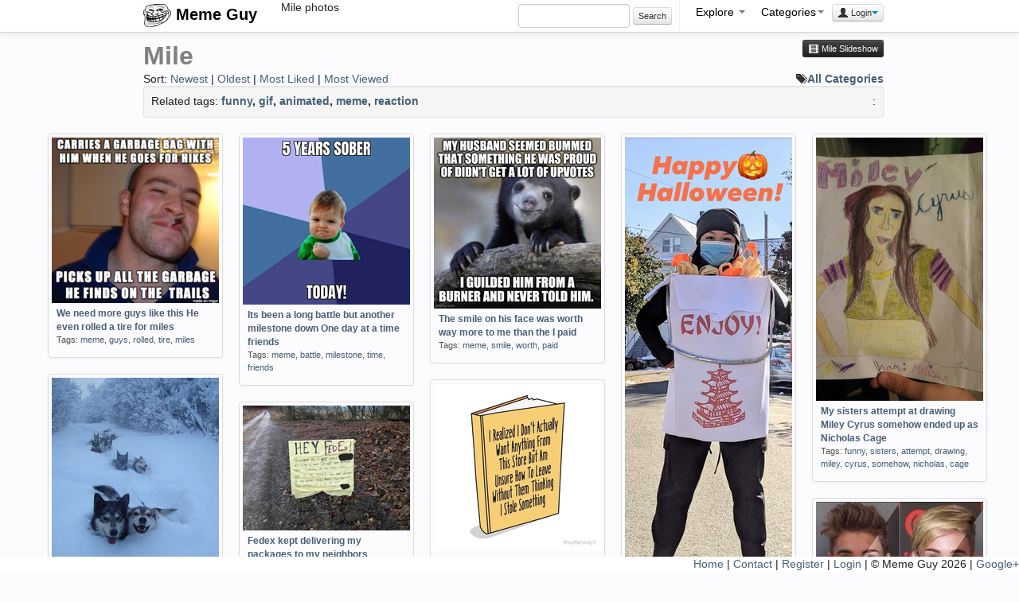

--- FILE ---
content_type: text/html; charset=UTF-8
request_url: https://memeguy.com/search/mile
body_size: 4160
content:
 <!DOCTYPE html>
<html lang="en">
<head>
<meta http-equiv="Content-Type" content="text/html;charset=UTF-8">
<base href="https://memeguy.com" />
    <title>Mile photos | Meme Guy</title>
        <!-- Le styles -->
    <meta name="viewport" content="width=device-width, initial-scale=1.0">
    <link href="assets/css/bootstrap.min.css" rel="stylesheet">
    <style type="text/css">
     .centered { margin: 0 auto;  }
      body { padding-top: 50px; }
    </style>
    <link href="assets/css/style.css" rel="stylesheet">
    <!-- Le HTML5 shim, for IE6-8 support of HTML5 elements -->
    <!--[if lt IE 9]>
      <script src="http://html5shim.googlecode.com/svn/trunk/html5.js"></script>
    <![endif]-->
 <script>
  var _gaq = _gaq || [];
  _gaq.push(['_setAccount', 'UA-8523690-21']);
  _gaq.push(['_trackPageview']);

  (function() {
    var ga = document.createElement('script'); ga.type = 'text/javascript'; ga.async = true;
    ga.src = ('https:' == document.location.protocol ? 'https://ssl' : 'http://www') + '.google-analytics.com/ga.js';
    var s = document.getElementsByTagName('script')[0]; s.parentNode.insertBefore(ga, s);
  })();

</script>
  </head>
  <body>

    <div class="navbar navbar-fixed-top"> 
      <div class="navbar-inner">
        <div class="container">
            <button type="button" class="btn btn-navbar" data-toggle="collapse" data-target=".nav-collapse">
            <span class="icon-bar"></span>
            <span class="icon-bar"></span>
            <span class="icon-bar"></span>
          </button>
        <a class="brand" href="/">
        <img src="/assets/img/logo.png" alt="Meme Guy"> 
        Meme Guy</a>
        <div class="nav-collapse"> 
        <span id="title_text">Mile photos</span> 
         <ul class="nav pull-right">
		 	  <li class="form-inline"> 
                    <input name="search_query" type="text" class="span2" id="search_query"  autocomplete="off" value="" />
                     <button onClick="do_search()" class="btn btn-mini form-inline">Search</button>
				</li>
				
<li class="divider-vertical"></li>
				<li class="dropdown">
                <a href="#" class="dropdown-toggle" data-toggle="dropdown">Explore <b class="caret" id="cat-caret"></b></a>
                <ul class="dropdown-menu">
                 <li><a href="/"><i class="icon-home"></i> Home</a></li>
                 <li><a href="liked"><i class="icon-heart"></i> Liked</a></li> 
                 <li><a href="hot"><i class=" icon-fire"></i> Hot</a></li> 
                 <li><a href="recent"><i class="icon-time"></i> Recent</a></li> 
                 <li><a href="alltags/categories"><i class="icon-tags"></i> Categories</a></li>
                 <li><a href="alltags"><i class="icon-list"></i> All Tags</a></li> 
                 <li><a href="collections"><i class="icon-briefcase"></i> Collections</a></li> 
                 <li><a href="slideshow"><i class="icon-film"></i> Slideshow</a></li> 
                 <li><a href="upload"><i class="icon-upload"></i> Upload</a>  </li>
                </ul>
              </li>
           
            

        <li class="dropdown">
  <a id="drop1" class="dropdown-toggle" data-toggle="dropdown" data-target="#" href="#">Categories<span class="caret" id="cat-caret"></span></a>
  <ul class="dropdown-menu" role="menu" aria-labelledby="drop1" id="categories">
  
   	    <ul class="unstyled"><li>1. <a href="search/funny" class="tag-link">funny</a> (23171)<li><li>2. <a href="search/gif" class="tag-link">gif</a> (15389)<li><li>3. <a href="search/animated" class="tag-link">animated</a> (15317)<li><li>4. <a href="search/meme" class="tag-link">meme</a> (14291)<li><li>5. <a href="search/reaction" class="tag-link">reaction</a> (6951)<li><li>6. <a href="search/time" class="tag-link">time</a> (1472)<li><li>7. <a href="search/friend" class="tag-link">friend</a> (1433)<li><li>8. <a href="search/lolcats" class="tag-link">lolcats</a> (1162)<li><li>9. <a href="search/demotivational" class="tag-link">demotivational</a> (1150)<li><li>10. <a href="search/reality" class="tag-link">reality</a> (1083)<li></ul>
				<ul class="unstyled"><li>11. <a href="search/dont" class="tag-link">dont</a> (991)<li><li>12. <a href="search/people" class="tag-link">people</a> (929)<li><li>13. <a href="search/found" class="tag-link">found</a> (848)<li><li>14. <a href="search/friends" class="tag-link">friends</a> (833)<li><li>15. <a href="search/feel" class="tag-link">feel</a> (710)<li><li>16. <a href="search/girl" class="tag-link">girl</a> (692)<li><li>17. <a href="search/girlfriend" class="tag-link">girlfriend</a> (642)<li><li>18. <a href="search/little" class="tag-link">little</a> (588)<li><li>19. <a href="search/night" class="tag-link">night</a> (583)<li><li>20. <a href="search/life" class="tag-link">life</a> (568)<li></ul>
				<ul class="unstyled"><li>21. <a href="search/cant" class="tag-link">cant</a> (529)<li><li>22. <a href="search/school" class="tag-link">school</a> (452)<li><li>23. <a href="search/wife" class="tag-link">wife</a> (450)<li><li>24. <a href="search/picture" class="tag-link">picture</a> (449)<li><li>25. <a href="search/getting" class="tag-link">getting</a> (443)<li><li>26. <a href="search/scumbag" class="tag-link">scumbag</a> (403)<li><li>27. <a href="search/trying" class="tag-link">trying</a> (403)<li><li>28. <a href="search/doesnt" class="tag-link">doesnt</a> (396)<li><li>29. <a href="search/home" class="tag-link">home</a> (396)<li><li>30. <a href="search/didnt" class="tag-link">didnt</a> (395)<li></ul>
				   </ul>
   
</li>
        
              
                              
<li><div class="btn-group">
                <button class="btn btn-mini dropdown-toggle" data-toggle="dropdown"><i class="icon-user"></i> Login<span class="caret"></span></button>
                <ul class="dropdown-menu pull-right" role="menu">
                  <li><a href="auth/login"> Login</a></li>
                  <li><a href="user/register"> Register</a></li>
                  <li><a href="info"><i class="icon-info-sign"></i> Info</a></li>

                </ul>
              </div></li>           </ul>
   
         </div><!--/.nav-collapse -->    

        </div>
      </div>
    </div>

    <div class="container-fluid">
       	<div class="container">
       	
<div class="page_heading" style="padding-left:10px">  
	 <h2>Mile<small> 
	    
  <a href="slideshow/?search=mile" class="btn btn-mini btn-inverse pull-right"><i class="icon-film icon-white"></i> Mile Slideshow</a></small></h2>	 	
			Sort:
			<a href="search/mile/1/newest">Newest</a> |
			<a href="search/mile/1/oldest">Oldest</a> |
			<a href="search/mile/1/liked">Most Liked</a> |
			<a href="search/mile/1/viewed">Most Viewed</a>
			
		    <a href="alltags/categories" class="pull-right"><i class="icon-tags"></i><strong>All Categories</strong></a> 
			<div class="form-inline well well-small"> 

				
		Related tags:<strong> 
			<a href=/search/funny>funny</a>, <a href=/search/gif>gif</a>, <a href=/search/animated>animated</a>, <a href=/search/meme>meme</a>, <a href=/search/reaction>reaction</a></strong>			
			 
			
			<div class="pull-right"> 
			 : <strong>
			<a href="#" rel="nofollow">
			 </a></strong> 
			
			
			</div>
			
			</div>
			
			
		</div>

	 </div>

        <ul id="container" class="thumbnails">
         

           
      
 		
           <li class="span3">
           <div class="thumbnail">
           <a href="/photo/251490/we-need-more-guys-like-this-he-even-rolled-a-tire-for-miles">
           <img src="/photos/thumbs/we-need-more-guys-like-this-he-even-rolled-a-tire-for-miles-251490.png" alt="We need more guys like this He even rolled a tire for  miles"></a>
           <div class="caption">
           <h5> <a href="/photo/251490/we-need-more-guys-like-this-he-even-rolled-a-tire-for-miles">We need more guys like this He even rolled a tire for  miles</a></h5>
           <p class="tags">Tags: <a href=/search/meme>meme</a>, <a href=/search/guys>guys</a>, <a href=/search/rolled>rolled</a>, <a href=/search/tire>tire</a>, <a href=/search/miles>miles</a></p>
           </div>
           </div>
           </li>
           <li class="span3">
           <div class="thumbnail">
           <a href="/photo/405728/its-been-a-long-battle-but-another-milestone-down-one-day-at-a-time-friends">
           <img src="/photos/thumbs/its-been-a-long-battle-but-another-milestone-down-one-day-at-a-time-friends-405728.jpg" alt="Its been a long battle but another milestone down One day at a time friends"></a>
           <div class="caption">
           <h5> <a href="/photo/405728/its-been-a-long-battle-but-another-milestone-down-one-day-at-a-time-friends">Its been a long battle but another milestone down One day at a time friends</a></h5>
           <p class="tags">Tags: <a href=/search/meme>meme</a>, <a href=/search/battle>battle</a>, <a href=/search/milestone>milestone</a>, <a href=/search/time>time</a>, <a href=/search/friends>friends</a></p>
           </div>
           </div>
           </li>
           <li class="span3">
           <div class="thumbnail">
           <a href="/photo/428039/the-smile-on-his-face-was-worth-way-more-to-me-than-the-i-paid">
           <img src="/photos/thumbs/the-smile-on-his-face-was-worth-way-more-to-me-than-the-i-paid-428039.jpg" alt="The smile on his face was worth way more to me than the  I paid"></a>
           <div class="caption">
           <h5> <a href="/photo/428039/the-smile-on-his-face-was-worth-way-more-to-me-than-the-i-paid">The smile on his face was worth way more to me than the  I paid</a></h5>
           <p class="tags">Tags: <a href=/search/meme>meme</a>, <a href=/search/smile>smile</a>, <a href=/search/worth>worth</a>, <a href=/search/paid>paid</a></p>
           </div>
           </div>
           </li>
           <li class="span3">
           <div class="thumbnail">
           <a href="/photo/449710/hey-reddit-im-delivering-chinese-food-tonight-and-thought-i-could-bring-some-smiles-to-my-custom-far">
           <img src="/photos/thumbs/hey-reddit-im-delivering-chinese-food-tonight-and-thought-i-could-bring-some-smiles-to-my-custom-far-449710.jpg" alt="Hey Reddit Im delivering Chinese food tonight and thought I could bring some smiles to my customers Tough crowd so far"></a>
           <div class="caption">
           <h5> <a href="/photo/449710/hey-reddit-im-delivering-chinese-food-tonight-and-thought-i-could-bring-some-smiles-to-my-custom-far">Hey Reddit Im delivering Chinese food tonight and thought I could bring some smiles to my customers Tough crowd so far</a></h5>
           <p class="tags">Tags: <a href=/search/funny>funny</a>, <a href=/search/delivering>delivering</a>, <a href=/search/chinese>chinese</a>, <a href=/search/food>food</a>, <a href=/search/tonight>tonight</a>, <a href=/search/bring>bring</a>, <a href=/search/smiles>smiles</a>, <a href=/search/customers>customers</a>, <a href=/search/tough>tough</a>, <a href=/search/crowd>crowd</a></p>
           </div>
           </div>
           </li>
           <li class="span3">
           <div class="thumbnail">
           <a href="/photo/312916/my-sisters-attempt-at-drawing-miley-cyrus-somehow-ended-up-as-nicholas-cage">
           <img src="/photos/thumbs/my-sisters-attempt-at-drawing-miley-cyrus-somehow-ended-up-as-nicholas-cage-312916.jpg" alt="My sisters attempt at drawing Miley Cyrus somehow ended up as Nicholas Cage"></a>
           <div class="caption">
           <h5> <a href="/photo/312916/my-sisters-attempt-at-drawing-miley-cyrus-somehow-ended-up-as-nicholas-cage">My sisters attempt at drawing Miley Cyrus somehow ended up as Nicholas Cage</a></h5>
           <p class="tags">Tags: <a href=/search/funny>funny</a>, <a href=/search/sisters>sisters</a>, <a href=/search/attempt>attempt</a>, <a href=/search/drawing>drawing</a>, <a href=/search/miley>miley</a>, <a href=/search/cyrus>cyrus</a>, <a href=/search/somehow>somehow</a>, <a href=/search/nicholas>nicholas</a>, <a href=/search/cage>cage</a></p>
           </div>
           </div>
           </li>
           <li class="span3">
           <div class="thumbnail">
           <a href="/photo/367146/we-lost-the-dude-in-the-sled-about-a-mile-back-but-who-cares-were-having-too-much-fun">
           <img src="/photos/thumbs/we-lost-the-dude-in-the-sled-about-a-mile-back-but-who-cares-were-having-too-much-fun-367146.jpg" alt="We lost the dude in the sled about a mile back but who cares were having too much fun"></a>
           <div class="caption">
           <h5> <a href="/photo/367146/we-lost-the-dude-in-the-sled-about-a-mile-back-but-who-cares-were-having-too-much-fun">We lost the dude in the sled about a mile back but who cares were having too much fun</a></h5>
           <p class="tags">Tags: <a href=/search/funny>funny</a>, <a href=/search/lost>lost</a>, <a href=/search/dude>dude</a>, <a href=/search/sled>sled</a>, <a href=/search/mile>mile</a>, <a href=/search/cares>cares</a></p>
           </div>
           </div>
           </li>
           <li class="span3">
           <div class="thumbnail">
           <a href="/photo/347655/with-a-nice-smile-at-the-cashier-and-security">
           <img src="/photos/thumbs/with-a-nice-smile-at-the-cashier-and-security-347655.jpg" alt="With a nice smile at the cashier and security"></a>
           <div class="caption">
           <h5> <a href="/photo/347655/with-a-nice-smile-at-the-cashier-and-security">With a nice smile at the cashier and security</a></h5>
           <p class="tags">Tags: <a href=/search/funny>funny</a>, <a href=/search/nice>nice</a>, <a href=/search/smile>smile</a>, <a href=/search/cashier>cashier</a>, <a href=/search/security>security</a></p>
           </div>
           </div>
           </li>
           <li class="span3">
           <div class="thumbnail">
           <a href="/photo/537086/fedex-kept-delivering-my-packages-to-my-neighbors-compost-pile-mile-frommy-house">
           <img src="/photos/thumbs/fedex-kept-delivering-my-packages-to-my-neighbors-compost-pile-mile-frommy-house-537086.jpg" alt="Fedex kept delivering my packages to my neighbors compost pile  mile frommy house"></a>
           <div class="caption">
           <h5> <a href="/photo/537086/fedex-kept-delivering-my-packages-to-my-neighbors-compost-pile-mile-frommy-house">Fedex kept delivering my packages to my neighbors compost pile  mile frommy house</a></h5>
           <p class="tags">Tags: <a href=/search/funny>funny</a>, <a href=/search/fedex>fedex</a>, <a href=/search/kept>kept</a>, <a href=/search/delivering>delivering</a>, <a href=/search/packages>packages</a>, <a href=/search/neighbors>neighbors</a>, <a href=/search/compost>compost</a>, <a href=/search/pile>pile</a>, <a href=/search/mile>mile</a>, <a href=/search/frommy>frommy</a>, <a href=/search/house>house</a></p>
           </div>
           </div>
           </li>
           <li class="span3">
           <div class="thumbnail">
           <a href="/photo/240859/the-reason-why-you-never-seen-miley-cyrus-and-justin-beiber-in-the-same-room-together">
           <img src="/photos/thumbs/the-reason-why-you-never-seen-miley-cyrus-and-justin-beiber-in-the-same-room-together-240859.jpg" alt="The reason why you never seen Miley Cyrus and Justin Beiber in the same room together"></a>
           <div class="caption">
           <h5> <a href="/photo/240859/the-reason-why-you-never-seen-miley-cyrus-and-justin-beiber-in-the-same-room-together">The reason why you never seen Miley Cyrus and Justin Beiber in the same room together</a></h5>
           <p class="tags">Tags: <a href=/search/funny>funny</a>, <a href=/search/reason>reason</a>, <a href=/search/seen>seen</a>, <a href=/search/miley>miley</a>, <a href=/search/cyrus>cyrus</a>, <a href=/search/justin>justin</a>, <a href=/search/beiber>beiber</a></p>
           </div>
           </div>
           </li>
           <li class="span3">
           <div class="thumbnail">
           <a href="/photo/531274/-milestones">
           <img src="/photos/thumbs/-milestones-531274.jpg" alt="Milestones"></a>
           <div class="caption">
           <h5> <a href="/photo/531274/-milestones">Milestones</a></h5>
           <p class="tags">Tags: <a href=/search/meme>meme</a>, <a href=/search/milestones>milestones</a></p>
           </div>
           </div>
           </li> 
      </ul>
      
		<nav id="page-nav" style="text-align:center">
 		 <div class="pagination" id="page-nav"><ul><li class="active"><a href="">1</a></li><li class="page"><a class="follow_link" href="https://memeguy.com/search/mile/2/">2</a></li><li class="page"><a class="follow_link" href="https://memeguy.com/search/mile/3/">3</a></li><li class="page"><a class="follow_link" href="https://memeguy.com/search/mile/4/">4</a></li><li class="page"><a class="follow_link" href="https://memeguy.com/search/mile/5/">5</a></li><li class="page"><a class="follow_link" href="https://memeguy.com/search/mile/6/">6</a></li><li class="next page" id="next"><a class="follow_link" href="https://memeguy.com/search/mile/2/">Next &rarr;</a></li><li class="next page"><a class="follow_link" href="https://memeguy.com/search/mile/108/">Last &raquo;</a></li></ul></div><!--pagination-->		</nav>
		
        </div><!--/span-->

      <hr>


 <footer id="footer">
        <p><a href="/">Home</a> | <a href="/info/contact">Contact</a> | <a href="/user/register">Register</a> | <a href="/auth/login">Login</a> 
        | &copy; Meme Guy 2026 | 
         

<a href="https://plus.google.com/111907829518247357812" rel="publisher">Google+</a> 	</p> 
</footer>
      
 <!-- Le javascript
 ================================================== -->
 <!-- Placed at the end of the document so the pages load faster -->
<script src="https://ajax.googleapis.com/ajax/libs/jquery/1.7.2/jquery.min.js"></script>
<script src="assets/js/bootstrap.min.js"></script>

 

<script src="assets/js/jquery.masonry.min.js"></script>
<script src="assets/js/imagesloaded.js"></script>
<script src="assets/js/jquery.infinitescroll.js"></script>
<script src="assets/js/general_wide.js"></script>   


  <script defer src="https://static.cloudflareinsights.com/beacon.min.js/vcd15cbe7772f49c399c6a5babf22c1241717689176015" integrity="sha512-ZpsOmlRQV6y907TI0dKBHq9Md29nnaEIPlkf84rnaERnq6zvWvPUqr2ft8M1aS28oN72PdrCzSjY4U6VaAw1EQ==" data-cf-beacon='{"version":"2024.11.0","token":"4a4225ca616f4f90a1fee224bf84d6ec","r":1,"server_timing":{"name":{"cfCacheStatus":true,"cfEdge":true,"cfExtPri":true,"cfL4":true,"cfOrigin":true,"cfSpeedBrain":true},"location_startswith":null}}' crossorigin="anonymous"></script>
</body>
</html>
